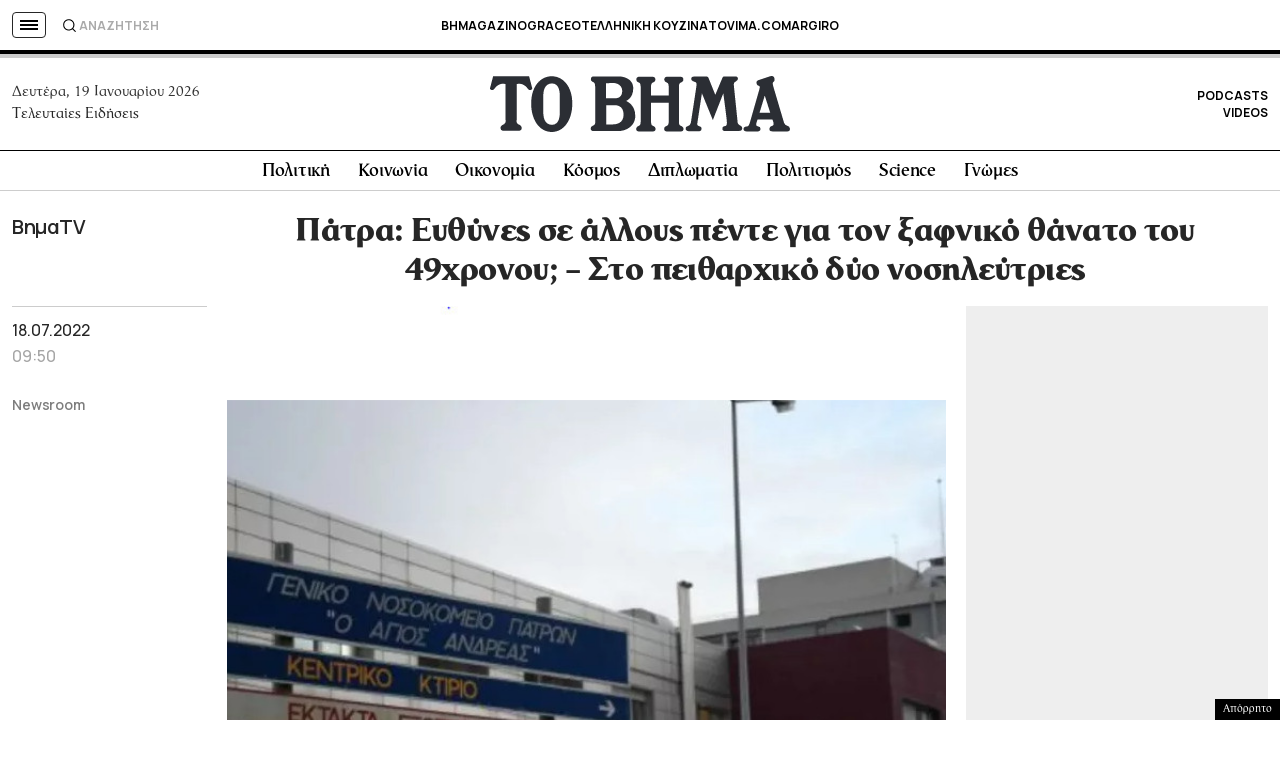

--- FILE ---
content_type: text/html; charset=UTF-8
request_url: https://www.megatv.com/embed/?p=2020709715
body_size: 6055
content:
<!doctype html>
<html lang="el">
  <head>
    <meta http-equiv="content-type" content="text/html; charset=utf-8" />
    <title>Mega Γεγονότα | Πάτρα: Στο Πειθαρχικό σήμερα δύο νοσηλεύτριες του νοσοκομείου «Άγιος Ανδρέας» | megatv.com</title>
    <meta name="robots" content="noindex">
<!--     <link rel="stylesheet" href="/wp-content/themes/megatv/common/css/videoPlayer.css?v=6.7.9"> -->
    <link rel="canonical" href="https://www.megatv.com?p=709715">
    <script src="https://ajax.googleapis.com/ajax/libs/jquery/3.4.1/jquery.min.js?v=6.7.9"></script>
    
    <link rel="apple-touch-icon" sizes="57x57" href="/wp-content/themes/megatv/common/imgs/favicon/apple-icon-57x57.png">
    <link rel="apple-touch-icon" sizes="60x60" href="/wp-content/themes/megatv/common/imgs/favicon/apple-icon-60x60.png">
    <link rel="apple-touch-icon" sizes="72x72" href="/wp-content/themes/megatv/common/imgs/favicon/apple-icon-72x72.png">
    <link rel="apple-touch-icon" sizes="76x76" href="/wp-content/themes/megatv/common/imgs/favicon/apple-icon-76x76.png">
    <link rel="apple-touch-icon" sizes="114x114" href="/wp-content/themes/megatv/common/imgs/favicon/apple-icon-114x114.png">
    <link rel="apple-touch-icon" sizes="120x120" href="/wp-content/themes/megatv/common/imgs/favicon/apple-icon-120x120.png">
    <link rel="apple-touch-icon" sizes="144x144" href="/wp-content/themes/megatv/common/imgs/favicon/apple-icon-144x144.png">
    <link rel="apple-touch-icon" sizes="152x152" href="/wp-content/themes/megatv/common/imgs/favicon/apple-icon-152x152.png">
    <link rel="apple-touch-icon" sizes="180x180" href="/wp-content/themes/megatv/common/imgs/favicon/apple-icon-180x180.png">
    <link rel="icon" type="image/png" sizes="192x192" href="/wp-content/themes/megatv/common/imgs/favicon/android-icon-192x192.png">
    <link rel="icon" type="image/png" sizes="32x32" href="/wp-content/themes/megatv/common/imgs/favicon/favicon-32x32.png">
    <link rel="icon" type="image/png" sizes="96x96" href="/wp-content/themes/megatv/common/imgs/favicon/favicon-96x96.png">
    <link rel="icon" type="image/png" sizes="16x16" href="/wp-content/themes/megatv/common/imgs/favicon/favicon-16x16.png">
    
    <script>
      function getIframeParentUrl(returnSame) {
        returnSame =returnSame || true;

        var isInIframe = (parent !== window),
            parentUrl = null;

        if (isInIframe) {parentUrl = document.referrer;
        } else {
        if (returnSame) { return window.location.href;}
        }
        return parentUrl;
      }

      function getDomainByUrl(url, subdomain) {
        subdomain = subdomain || false;

        var hostname;
        //find & remove protocol (http, ftp, etc.) and get hostname

        if (url.indexOf("//") > -1) {
            hostname = url.split('/')[2];
        }
        else {
            hostname = url.split('/')[0];
        }

        //find & remove port number
        hostname = hostname.split(':')[0];
        //find & remove "?"
        hostname = hostname.split('?')[0];

        //simplified remove just wwww
        if (!subdomain) { hostname=hostname.replace('www.','');}

        return hostname;
      }

      var cParentUrl=getIframeParentUrl();
      var cParentDomain="";
      if (cParentUrl!=null) {
        cParentDomain=getDomainByUrl(cParentUrl);
      }
      else {
        cParentUrl="";
        console.log('No parent domain');
      }
//     console.log(cParentUrl);
//     console.log(cParentDomain);
    </script> 


    <script src="https://static.adman.gr/adman.js?v=6.7.9"></script>

    <!-- Global site tag (gtag.js) - Google Analytics -->
    <script async src="https://www.googletagmanager.com/gtag/js?id=UA-1418866-27"></script>
    <script>
      window.dataLayer = window.dataLayer || [];
      function gtag(){dataLayer.push(arguments);}
      gtag('js', new Date());
      gtag('config', 'UA-1418866-27');
    </script>
    <script type="text/javascript" src="https://player.kwikmotion.com/ClientsTemplates/Megatv/KwikLink_311592e7-13f8-4268-b02a-633895abae3b.js"></script>
  </head>
  
  
  
  
  
  <body>
        <!-- start player -->
    
  <div class="videoWrap">
    <div id="openembed"></div>
    
    <div class="modalContent">
    <span id="closeModal">ΚΛΕΙΣΙΜΟ</span>
      
    <textarea id="embededCodeembededPlayer" onclick="this.focus();this.select()" readonly="readonly" class="modalContentTextArea">
    &lt;iframe src="https://www.megatv.com/embed/?p=2020709715" frameborder="0" allow="accelerometer; autoplay; encrypted-media; gyroscope; picture-in-picture" allowfullscreen scrolling="no" width="560" height="315"&gt;&lt;/iframe&gt;
    </textarea>
    <button class="copycode" onclick="myFunction()">ΑΝΤΙΓΡΑΦΗ ΚΩΔΙΚΑ</button>
      
    <span class="bottomtext">Ο κώδικας αντιγράφτηκε στο πρόχειρο</span>  
    </div>
    
    <div id="player_div_id"
         data-kwik_image="https://www.megatv.com/wp-content/uploads/2022/07/Capture-339.jpg"
         data-kwik_source="https://c98db5952cb54b358365984178fb898a.msvdn.net/vod/zxYtUgEetn4b/playlist.m3u8"
         data-share_url="https://www.megatv.com?p=709715"
         data-kwik_theurl="https%3A%2F%2Fwww.megatv.com%2F2022%2F07%2F18%2Fpatra-sto-peitharxiko-simera-dyo-nosileytries-tou-nosokomeiou-agios-andreas&description_url=https%3A%2F%2Fwww.megatv.com%2F2022%2F07%2F18%2Fpatra-sto-peitharxiko-simera-dyo-nosileytries-tou-nosokomeiou-agios-andreas&cust_params=Category%3Dmegagegonota%2Cautoplay%26SubCategory%3Dmegagegonota%26Item_Id%3D709715%26Tags%3D"
         data-kwik_category="news"
         data-kwik_label = "Mega Γεγονότα: Πάτρα: Στο Πειθαρχικό σήμερα δύο νοσηλεύτριες του νοσοκομείου «Άγιος Ανδρέας»"></div>
  </div>
    
<script>
function playerKwik(){
  window.hasStarted = true;
  const getAllKwiks = document.querySelectorAll('[data-kwik_source]');
  if(getAllKwiks.length > 0) {
    getAllKwiks.forEach(elKw => {
      
    const kwSource = elKw.dataset.kwik_source;
    const kwImage = elKw.dataset.kwik_image;
    const kwShare = elKw.dataset.share_url ?  elKw.dataset.share_url : "";
    const KwEvCategory = elKw.dataset.kwik_category;
    const KwEvLabel = elKw.dataset.kwik_label;
      
    const Preroll = 'https://pubads.g.doubleclick.net/gampad/ads?slotname=/78071402/mega/mega_640vast_widget&sz=640x480&unviewed_position_start=1&output=xml_vast3&impl=s&env=vp&gdfp_req=1&ad_rule=0&vad_type=linear&vpos=preroll&pod=1&ppos=1&lip=true&min_ad_duration=0&max_ad_duration=60000&kfa=0&tfcd=0&url='+elKw.dataset.kwik_theurl+'%26Skin%3D'+window.kwikSkinSize+'%26Platform%3D'+window.kwikPlatform+'%26AdServer%3D'+window.kwikAdServer+'%26vpos%3Dpreroll%26Domain%3D'+cParentDomain;
      
    console.log('Preroll:', Preroll);
      
    kwikMotion(elKw.id, {
    image: kwImage,
    aspectratio: "16:9",
    autostart : false,
    controls: true,
    debug: false,
    sharing: kwShare,
    adblocker:false,
    muted:false,
    ga:false,
    designStudio: {primary: '#FFFFFF', highlight: '#00ccff'},
    advertising: {
    js:{
        imaSdk: '/filesjs/ima/ima3aem.js?v=3',
        videojsContribAds: '',
        videojsIma: ' https://www.megatv.com/wp-content/themes/megatv/common/js/videojs.ima.js?v=6.7.11',
    },
    schedule: {
        adbreak1: {
        offset: 'pre', 
        tag:Preroll
        }
      }
    },
    sources: [
      {file:kwSource}
    ],
      
    errors: {
      MANIFEST_LOAD_ERROR: 'Το video δεν είναι διαθέσιμο στην περιοχή σας. Παρακαλούμε επιλέξτε μία άλλη εκπομπή.',
      DEFAULT_ERROR_MESSAGE: 'Τεχνικό πρόβλημα. Παρακαλούμε ξαναπροσπαθήστε',
      LEVEL_LOAD_ERROR: 'Τεχνικό πρόβλημα. Παρακαλούμε ξαναπροσπαθήστε.',
    },
      
    });
      
      
    kwikMotion(elKw.id).on('play', function(event) {
      if(window.hasStarted) {
        gtag('event', 'started', {
          'event_category' : KwEvCategory,
          'event_label' : KwEvLabel
        });        
        window.hasStarted = false;
      }   
    });
     
      
    const eventsArray = [ 
      {key: 'autoplay', val: 'autoplay'},
      {key: 'playing', val: 'playing'},
      {key: 'pause', val: 'paused'},
      {key: 'ended', val: 'ended'},
      {key: 'fullscreenchange', val: 'fullscreenchange'},
      {key: 'error', val: 'error'},
      {key: 'loadedmetadata', val: 'loaded'},
      ];
      
    eventsArray.forEach(function(str){
      kwikMotion(elKw.id).on(str.key, function(event) {
        gtag('event', str.val, {
          'event_category' : KwEvCategory,
          'event_label' : KwEvLabel
        });
      });
    });
      
      
  //fired when volume changed (including muted)
    kwikMotion(elKw.id).on('volumechange', function(event) {
        var isVolumeMuted = kwikMotion(elKw.id).muted();
        if (isVolumeMuted) {
        console.log('video muted');
        gtag('event', 'muted', {
          'event_category' : KwEvCategory,
          'event_label' : KwEvLabel
        });

      } else {
        gtag('event', 'volumechange', {
          'event_category' : KwEvCategory,
          'event_label' : KwEvLabel
        });
      }
  });
   
    var percentagePlayedMarkers = [25, 50, 75, 100];//related to player's "timeupdate" event. Must be global otherwise it will repeat.
    var percentagePlayedwatchedMarkers = Array();//related to player's "timeupdate" event. Must be global otherwise it will repeat.
      
    kwikMotion(elKw.id).on('timeupdate', function (event) {
      VideoPercentagePlayed(this.currentTime(), this.duration()); //this = kwikplayer
    });
   
      
      
    function VideoPercentagePlayed(currentTime, duration) {
      var percentagePlayed = Math.floor(currentTime * 100 / duration);
      for (var i = 0; i < percentagePlayedMarkers.length ; i++) {
          if (percentagePlayed >= percentagePlayedMarkers[i] && !(percentagePlayedwatchedMarkers.indexOf(percentagePlayedMarkers[i]) > -1))
          {
              percentagePlayedwatchedMarkers.push(percentagePlayedMarkers[i]);
              console.log(percentagePlayedMarkers[i]);
              if (percentagePlayedMarkers[i] == 25) {
                gtag('event', 'played_25', {'event_category' : KwEvCategory,'event_label' : KwEvLabel}); 
              }
              else if (percentagePlayedMarkers[i] == 50) {
               gtag('event', 'played_50', {'event_category' : KwEvCategory,'event_label' : KwEvLabel});
              }
              else if (percentagePlayedMarkers[i] == 75) {
                gtag('event', 'played_75', {'event_category' : KwEvCategory,'event_label' : KwEvLabel});
              }
              else if (percentagePlayedMarkers[i] == 100) {
                gtag('event', 'played_100', {'event_category' : KwEvCategory,'event_label' : KwEvLabel});
              }
          }
      }
}
    });
  }
}

$(document).ready(function() {
playerKwik();

});    
</script>

<script>
  $("#openembed").click(function(e) {
  $(".videoWrap").addClass("open-modal");
  });
  
  $("#closeModal").click(function(e) {
  $(".videoWrap").removeClass("open-modal");
  $(".bottomtext").removeClass("show");    
  }); 
 
  $(".copycode").click(function(e) {
    $(".bottomtext").addClass("show");
  });
  
function myFunction() {
  /* Get the text field */
  var copyText = document.getElementById("embededCodeembededPlayer");

  /* Select the text field */
  copyText.select();
  copyText.setSelectionRange(0, 99999); /* For mobile devices */

  /* Copy the text inside the text field */
  document.execCommand("copy");
}  

  

</script>
    
<style>
body{margin:0;background-color:#FFFFFF;overflow:hidden}
.videoWrap{width:100%;position:relative;margin:0 auto;max-width:920px}
.modalContent{display:none;opacity:0;transition:all .3s ease}
#openembed{cursor:pointer;display:block;width:50px;height:50px;background-color:rgba(255,255,255,0.8);position:absolute;right:20px;z-index:1;opacity:0;top:20px;border-radius:100%;text-indent:-999999999999px;transition:all .3s ease;border-radius:100%;background-size:26px;background-position:center;background-repeat:no-repeat;background-image:url([data-uri])}
.videoWrap:hover #openembed{opacity:1}
.videoWrap.open-modal .modalContent{display:block;opacity:1;position:absolute;top:20px;left:20px;right:20px;bottom:20px;background-color:rgba(0,0,0,0.8);z-index:999999;display:flex;align-items:center;justify-content:center;height:auto;flex-direction:column}
.modalContent button.copycode{ cursor:pointer;-webkit-appearance:none;-moz-appearance:none;-ms-appearance:none;-o-appearance:none;width:90%;font-weight:bold;background:#14d0da;padding:5px 15px 7px;display:block;margin:8px auto;font-size:14px;color:#fff;border-bottom:3px solid #12868d;border-radius:64px;border-right:3px solid #12868d;border-top:3px solid #3cbbbf;border-left:3px solid #3cbbbf;max-width:200px;line-height:1.2}
.modalContentTextArea{max-width:500px;background-color:#fff;color:#202020;font-size:13px;width:90%;height:90px;border:1px solid #ddd;padding:10px;white-space:initial;border-radius:10px;box-sizing:border-box}
.videoWrap.open-modal #openembed{opacity:0}
#closeModal {
    cursor:pointer;
    position: absolute;
    top: 10px;
    font-size: 14px;
    color: #FFF;
    font-family: sans-serif;
    font-weight: bold;
    right: 20px;
}
.bottomtext {
    position: absolute;
    bottom: 20px;
    left:20px;
    color: #FFF;
    font-size: 13px;
    opacity:0;
    transition: all 0.3s ease;
    z-index: 999999;
    font-family: sans-serif;
    right: 20px;
    text-align: center;
  }
.bottomtext.show{opacity:1;}
</style>
    
    
  </body>
</html>


--- FILE ---
content_type: text/html; charset=utf-8
request_url: https://www.google.com/recaptcha/api2/aframe
body_size: 184
content:
<!DOCTYPE HTML><html><head><meta http-equiv="content-type" content="text/html; charset=UTF-8"></head><body><script nonce="wne-XwsWCpfZIFsyyGvJKQ">/** Anti-fraud and anti-abuse applications only. See google.com/recaptcha */ try{var clients={'sodar':'https://pagead2.googlesyndication.com/pagead/sodar?'};window.addEventListener("message",function(a){try{if(a.source===window.parent){var b=JSON.parse(a.data);var c=clients[b['id']];if(c){var d=document.createElement('img');d.src=c+b['params']+'&rc='+(localStorage.getItem("rc::a")?sessionStorage.getItem("rc::b"):"");window.document.body.appendChild(d);sessionStorage.setItem("rc::e",parseInt(sessionStorage.getItem("rc::e")||0)+1);localStorage.setItem("rc::h",'1768840359239');}}}catch(b){}});window.parent.postMessage("_grecaptcha_ready", "*");}catch(b){}</script></body></html>

--- FILE ---
content_type: application/javascript; charset=utf-8
request_url: https://fundingchoicesmessages.google.com/f/AGSKWxXIFkP6BsRjSVSW2TvOwbZi75Ph4vQvLzSiUjs01dJe79Dgwvq2Pbpc_BTRTbcqcwhPY75F95TSYpXSc9z5xufDy5K4ms0C6L4_UzI6gPnd7C3jAZJRPuD9uZsVFMjRpABAKxoVAQzMLDPqjJmHyyTDDuCNb4MF0SafIMieukkUqV9zOSaWzvRtMHtm/_/adv.jsp_adskin./spcjs_min./728_90_/assets/ads_
body_size: -1291
content:
window['0cacc428-f503-4f32-a9fd-f96cd20d9dce'] = true;